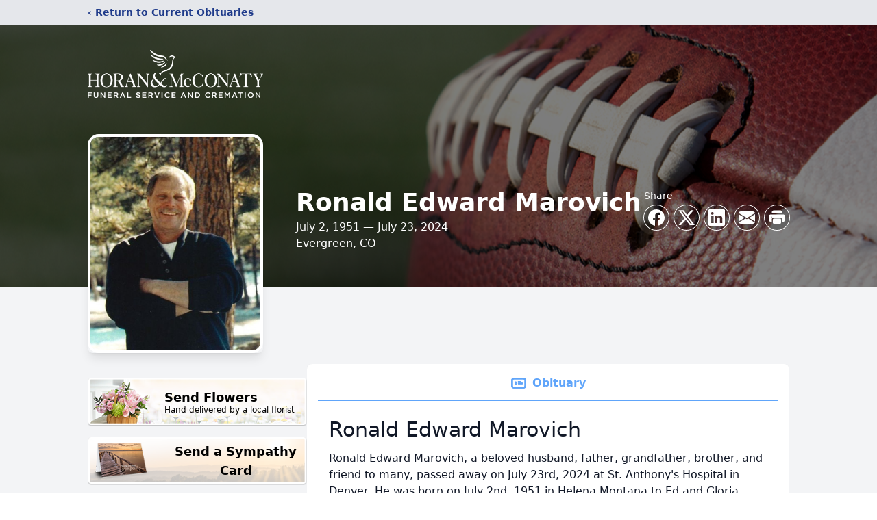

--- FILE ---
content_type: text/html; charset=utf-8
request_url: https://www.google.com/recaptcha/enterprise/anchor?ar=1&k=6LcEgLMmAAAAAMAkXPqVe-Timoi_wEo0rhKFfpzf&co=aHR0cHM6Ly93d3cuaG9yYW5jYXJlcy5jb206NDQz&hl=en&type=image&v=N67nZn4AqZkNcbeMu4prBgzg&theme=light&size=invisible&badge=bottomright&anchor-ms=20000&execute-ms=30000&cb=dvlc2856w9my
body_size: 48901
content:
<!DOCTYPE HTML><html dir="ltr" lang="en"><head><meta http-equiv="Content-Type" content="text/html; charset=UTF-8">
<meta http-equiv="X-UA-Compatible" content="IE=edge">
<title>reCAPTCHA</title>
<style type="text/css">
/* cyrillic-ext */
@font-face {
  font-family: 'Roboto';
  font-style: normal;
  font-weight: 400;
  font-stretch: 100%;
  src: url(//fonts.gstatic.com/s/roboto/v48/KFO7CnqEu92Fr1ME7kSn66aGLdTylUAMa3GUBHMdazTgWw.woff2) format('woff2');
  unicode-range: U+0460-052F, U+1C80-1C8A, U+20B4, U+2DE0-2DFF, U+A640-A69F, U+FE2E-FE2F;
}
/* cyrillic */
@font-face {
  font-family: 'Roboto';
  font-style: normal;
  font-weight: 400;
  font-stretch: 100%;
  src: url(//fonts.gstatic.com/s/roboto/v48/KFO7CnqEu92Fr1ME7kSn66aGLdTylUAMa3iUBHMdazTgWw.woff2) format('woff2');
  unicode-range: U+0301, U+0400-045F, U+0490-0491, U+04B0-04B1, U+2116;
}
/* greek-ext */
@font-face {
  font-family: 'Roboto';
  font-style: normal;
  font-weight: 400;
  font-stretch: 100%;
  src: url(//fonts.gstatic.com/s/roboto/v48/KFO7CnqEu92Fr1ME7kSn66aGLdTylUAMa3CUBHMdazTgWw.woff2) format('woff2');
  unicode-range: U+1F00-1FFF;
}
/* greek */
@font-face {
  font-family: 'Roboto';
  font-style: normal;
  font-weight: 400;
  font-stretch: 100%;
  src: url(//fonts.gstatic.com/s/roboto/v48/KFO7CnqEu92Fr1ME7kSn66aGLdTylUAMa3-UBHMdazTgWw.woff2) format('woff2');
  unicode-range: U+0370-0377, U+037A-037F, U+0384-038A, U+038C, U+038E-03A1, U+03A3-03FF;
}
/* math */
@font-face {
  font-family: 'Roboto';
  font-style: normal;
  font-weight: 400;
  font-stretch: 100%;
  src: url(//fonts.gstatic.com/s/roboto/v48/KFO7CnqEu92Fr1ME7kSn66aGLdTylUAMawCUBHMdazTgWw.woff2) format('woff2');
  unicode-range: U+0302-0303, U+0305, U+0307-0308, U+0310, U+0312, U+0315, U+031A, U+0326-0327, U+032C, U+032F-0330, U+0332-0333, U+0338, U+033A, U+0346, U+034D, U+0391-03A1, U+03A3-03A9, U+03B1-03C9, U+03D1, U+03D5-03D6, U+03F0-03F1, U+03F4-03F5, U+2016-2017, U+2034-2038, U+203C, U+2040, U+2043, U+2047, U+2050, U+2057, U+205F, U+2070-2071, U+2074-208E, U+2090-209C, U+20D0-20DC, U+20E1, U+20E5-20EF, U+2100-2112, U+2114-2115, U+2117-2121, U+2123-214F, U+2190, U+2192, U+2194-21AE, U+21B0-21E5, U+21F1-21F2, U+21F4-2211, U+2213-2214, U+2216-22FF, U+2308-230B, U+2310, U+2319, U+231C-2321, U+2336-237A, U+237C, U+2395, U+239B-23B7, U+23D0, U+23DC-23E1, U+2474-2475, U+25AF, U+25B3, U+25B7, U+25BD, U+25C1, U+25CA, U+25CC, U+25FB, U+266D-266F, U+27C0-27FF, U+2900-2AFF, U+2B0E-2B11, U+2B30-2B4C, U+2BFE, U+3030, U+FF5B, U+FF5D, U+1D400-1D7FF, U+1EE00-1EEFF;
}
/* symbols */
@font-face {
  font-family: 'Roboto';
  font-style: normal;
  font-weight: 400;
  font-stretch: 100%;
  src: url(//fonts.gstatic.com/s/roboto/v48/KFO7CnqEu92Fr1ME7kSn66aGLdTylUAMaxKUBHMdazTgWw.woff2) format('woff2');
  unicode-range: U+0001-000C, U+000E-001F, U+007F-009F, U+20DD-20E0, U+20E2-20E4, U+2150-218F, U+2190, U+2192, U+2194-2199, U+21AF, U+21E6-21F0, U+21F3, U+2218-2219, U+2299, U+22C4-22C6, U+2300-243F, U+2440-244A, U+2460-24FF, U+25A0-27BF, U+2800-28FF, U+2921-2922, U+2981, U+29BF, U+29EB, U+2B00-2BFF, U+4DC0-4DFF, U+FFF9-FFFB, U+10140-1018E, U+10190-1019C, U+101A0, U+101D0-101FD, U+102E0-102FB, U+10E60-10E7E, U+1D2C0-1D2D3, U+1D2E0-1D37F, U+1F000-1F0FF, U+1F100-1F1AD, U+1F1E6-1F1FF, U+1F30D-1F30F, U+1F315, U+1F31C, U+1F31E, U+1F320-1F32C, U+1F336, U+1F378, U+1F37D, U+1F382, U+1F393-1F39F, U+1F3A7-1F3A8, U+1F3AC-1F3AF, U+1F3C2, U+1F3C4-1F3C6, U+1F3CA-1F3CE, U+1F3D4-1F3E0, U+1F3ED, U+1F3F1-1F3F3, U+1F3F5-1F3F7, U+1F408, U+1F415, U+1F41F, U+1F426, U+1F43F, U+1F441-1F442, U+1F444, U+1F446-1F449, U+1F44C-1F44E, U+1F453, U+1F46A, U+1F47D, U+1F4A3, U+1F4B0, U+1F4B3, U+1F4B9, U+1F4BB, U+1F4BF, U+1F4C8-1F4CB, U+1F4D6, U+1F4DA, U+1F4DF, U+1F4E3-1F4E6, U+1F4EA-1F4ED, U+1F4F7, U+1F4F9-1F4FB, U+1F4FD-1F4FE, U+1F503, U+1F507-1F50B, U+1F50D, U+1F512-1F513, U+1F53E-1F54A, U+1F54F-1F5FA, U+1F610, U+1F650-1F67F, U+1F687, U+1F68D, U+1F691, U+1F694, U+1F698, U+1F6AD, U+1F6B2, U+1F6B9-1F6BA, U+1F6BC, U+1F6C6-1F6CF, U+1F6D3-1F6D7, U+1F6E0-1F6EA, U+1F6F0-1F6F3, U+1F6F7-1F6FC, U+1F700-1F7FF, U+1F800-1F80B, U+1F810-1F847, U+1F850-1F859, U+1F860-1F887, U+1F890-1F8AD, U+1F8B0-1F8BB, U+1F8C0-1F8C1, U+1F900-1F90B, U+1F93B, U+1F946, U+1F984, U+1F996, U+1F9E9, U+1FA00-1FA6F, U+1FA70-1FA7C, U+1FA80-1FA89, U+1FA8F-1FAC6, U+1FACE-1FADC, U+1FADF-1FAE9, U+1FAF0-1FAF8, U+1FB00-1FBFF;
}
/* vietnamese */
@font-face {
  font-family: 'Roboto';
  font-style: normal;
  font-weight: 400;
  font-stretch: 100%;
  src: url(//fonts.gstatic.com/s/roboto/v48/KFO7CnqEu92Fr1ME7kSn66aGLdTylUAMa3OUBHMdazTgWw.woff2) format('woff2');
  unicode-range: U+0102-0103, U+0110-0111, U+0128-0129, U+0168-0169, U+01A0-01A1, U+01AF-01B0, U+0300-0301, U+0303-0304, U+0308-0309, U+0323, U+0329, U+1EA0-1EF9, U+20AB;
}
/* latin-ext */
@font-face {
  font-family: 'Roboto';
  font-style: normal;
  font-weight: 400;
  font-stretch: 100%;
  src: url(//fonts.gstatic.com/s/roboto/v48/KFO7CnqEu92Fr1ME7kSn66aGLdTylUAMa3KUBHMdazTgWw.woff2) format('woff2');
  unicode-range: U+0100-02BA, U+02BD-02C5, U+02C7-02CC, U+02CE-02D7, U+02DD-02FF, U+0304, U+0308, U+0329, U+1D00-1DBF, U+1E00-1E9F, U+1EF2-1EFF, U+2020, U+20A0-20AB, U+20AD-20C0, U+2113, U+2C60-2C7F, U+A720-A7FF;
}
/* latin */
@font-face {
  font-family: 'Roboto';
  font-style: normal;
  font-weight: 400;
  font-stretch: 100%;
  src: url(//fonts.gstatic.com/s/roboto/v48/KFO7CnqEu92Fr1ME7kSn66aGLdTylUAMa3yUBHMdazQ.woff2) format('woff2');
  unicode-range: U+0000-00FF, U+0131, U+0152-0153, U+02BB-02BC, U+02C6, U+02DA, U+02DC, U+0304, U+0308, U+0329, U+2000-206F, U+20AC, U+2122, U+2191, U+2193, U+2212, U+2215, U+FEFF, U+FFFD;
}
/* cyrillic-ext */
@font-face {
  font-family: 'Roboto';
  font-style: normal;
  font-weight: 500;
  font-stretch: 100%;
  src: url(//fonts.gstatic.com/s/roboto/v48/KFO7CnqEu92Fr1ME7kSn66aGLdTylUAMa3GUBHMdazTgWw.woff2) format('woff2');
  unicode-range: U+0460-052F, U+1C80-1C8A, U+20B4, U+2DE0-2DFF, U+A640-A69F, U+FE2E-FE2F;
}
/* cyrillic */
@font-face {
  font-family: 'Roboto';
  font-style: normal;
  font-weight: 500;
  font-stretch: 100%;
  src: url(//fonts.gstatic.com/s/roboto/v48/KFO7CnqEu92Fr1ME7kSn66aGLdTylUAMa3iUBHMdazTgWw.woff2) format('woff2');
  unicode-range: U+0301, U+0400-045F, U+0490-0491, U+04B0-04B1, U+2116;
}
/* greek-ext */
@font-face {
  font-family: 'Roboto';
  font-style: normal;
  font-weight: 500;
  font-stretch: 100%;
  src: url(//fonts.gstatic.com/s/roboto/v48/KFO7CnqEu92Fr1ME7kSn66aGLdTylUAMa3CUBHMdazTgWw.woff2) format('woff2');
  unicode-range: U+1F00-1FFF;
}
/* greek */
@font-face {
  font-family: 'Roboto';
  font-style: normal;
  font-weight: 500;
  font-stretch: 100%;
  src: url(//fonts.gstatic.com/s/roboto/v48/KFO7CnqEu92Fr1ME7kSn66aGLdTylUAMa3-UBHMdazTgWw.woff2) format('woff2');
  unicode-range: U+0370-0377, U+037A-037F, U+0384-038A, U+038C, U+038E-03A1, U+03A3-03FF;
}
/* math */
@font-face {
  font-family: 'Roboto';
  font-style: normal;
  font-weight: 500;
  font-stretch: 100%;
  src: url(//fonts.gstatic.com/s/roboto/v48/KFO7CnqEu92Fr1ME7kSn66aGLdTylUAMawCUBHMdazTgWw.woff2) format('woff2');
  unicode-range: U+0302-0303, U+0305, U+0307-0308, U+0310, U+0312, U+0315, U+031A, U+0326-0327, U+032C, U+032F-0330, U+0332-0333, U+0338, U+033A, U+0346, U+034D, U+0391-03A1, U+03A3-03A9, U+03B1-03C9, U+03D1, U+03D5-03D6, U+03F0-03F1, U+03F4-03F5, U+2016-2017, U+2034-2038, U+203C, U+2040, U+2043, U+2047, U+2050, U+2057, U+205F, U+2070-2071, U+2074-208E, U+2090-209C, U+20D0-20DC, U+20E1, U+20E5-20EF, U+2100-2112, U+2114-2115, U+2117-2121, U+2123-214F, U+2190, U+2192, U+2194-21AE, U+21B0-21E5, U+21F1-21F2, U+21F4-2211, U+2213-2214, U+2216-22FF, U+2308-230B, U+2310, U+2319, U+231C-2321, U+2336-237A, U+237C, U+2395, U+239B-23B7, U+23D0, U+23DC-23E1, U+2474-2475, U+25AF, U+25B3, U+25B7, U+25BD, U+25C1, U+25CA, U+25CC, U+25FB, U+266D-266F, U+27C0-27FF, U+2900-2AFF, U+2B0E-2B11, U+2B30-2B4C, U+2BFE, U+3030, U+FF5B, U+FF5D, U+1D400-1D7FF, U+1EE00-1EEFF;
}
/* symbols */
@font-face {
  font-family: 'Roboto';
  font-style: normal;
  font-weight: 500;
  font-stretch: 100%;
  src: url(//fonts.gstatic.com/s/roboto/v48/KFO7CnqEu92Fr1ME7kSn66aGLdTylUAMaxKUBHMdazTgWw.woff2) format('woff2');
  unicode-range: U+0001-000C, U+000E-001F, U+007F-009F, U+20DD-20E0, U+20E2-20E4, U+2150-218F, U+2190, U+2192, U+2194-2199, U+21AF, U+21E6-21F0, U+21F3, U+2218-2219, U+2299, U+22C4-22C6, U+2300-243F, U+2440-244A, U+2460-24FF, U+25A0-27BF, U+2800-28FF, U+2921-2922, U+2981, U+29BF, U+29EB, U+2B00-2BFF, U+4DC0-4DFF, U+FFF9-FFFB, U+10140-1018E, U+10190-1019C, U+101A0, U+101D0-101FD, U+102E0-102FB, U+10E60-10E7E, U+1D2C0-1D2D3, U+1D2E0-1D37F, U+1F000-1F0FF, U+1F100-1F1AD, U+1F1E6-1F1FF, U+1F30D-1F30F, U+1F315, U+1F31C, U+1F31E, U+1F320-1F32C, U+1F336, U+1F378, U+1F37D, U+1F382, U+1F393-1F39F, U+1F3A7-1F3A8, U+1F3AC-1F3AF, U+1F3C2, U+1F3C4-1F3C6, U+1F3CA-1F3CE, U+1F3D4-1F3E0, U+1F3ED, U+1F3F1-1F3F3, U+1F3F5-1F3F7, U+1F408, U+1F415, U+1F41F, U+1F426, U+1F43F, U+1F441-1F442, U+1F444, U+1F446-1F449, U+1F44C-1F44E, U+1F453, U+1F46A, U+1F47D, U+1F4A3, U+1F4B0, U+1F4B3, U+1F4B9, U+1F4BB, U+1F4BF, U+1F4C8-1F4CB, U+1F4D6, U+1F4DA, U+1F4DF, U+1F4E3-1F4E6, U+1F4EA-1F4ED, U+1F4F7, U+1F4F9-1F4FB, U+1F4FD-1F4FE, U+1F503, U+1F507-1F50B, U+1F50D, U+1F512-1F513, U+1F53E-1F54A, U+1F54F-1F5FA, U+1F610, U+1F650-1F67F, U+1F687, U+1F68D, U+1F691, U+1F694, U+1F698, U+1F6AD, U+1F6B2, U+1F6B9-1F6BA, U+1F6BC, U+1F6C6-1F6CF, U+1F6D3-1F6D7, U+1F6E0-1F6EA, U+1F6F0-1F6F3, U+1F6F7-1F6FC, U+1F700-1F7FF, U+1F800-1F80B, U+1F810-1F847, U+1F850-1F859, U+1F860-1F887, U+1F890-1F8AD, U+1F8B0-1F8BB, U+1F8C0-1F8C1, U+1F900-1F90B, U+1F93B, U+1F946, U+1F984, U+1F996, U+1F9E9, U+1FA00-1FA6F, U+1FA70-1FA7C, U+1FA80-1FA89, U+1FA8F-1FAC6, U+1FACE-1FADC, U+1FADF-1FAE9, U+1FAF0-1FAF8, U+1FB00-1FBFF;
}
/* vietnamese */
@font-face {
  font-family: 'Roboto';
  font-style: normal;
  font-weight: 500;
  font-stretch: 100%;
  src: url(//fonts.gstatic.com/s/roboto/v48/KFO7CnqEu92Fr1ME7kSn66aGLdTylUAMa3OUBHMdazTgWw.woff2) format('woff2');
  unicode-range: U+0102-0103, U+0110-0111, U+0128-0129, U+0168-0169, U+01A0-01A1, U+01AF-01B0, U+0300-0301, U+0303-0304, U+0308-0309, U+0323, U+0329, U+1EA0-1EF9, U+20AB;
}
/* latin-ext */
@font-face {
  font-family: 'Roboto';
  font-style: normal;
  font-weight: 500;
  font-stretch: 100%;
  src: url(//fonts.gstatic.com/s/roboto/v48/KFO7CnqEu92Fr1ME7kSn66aGLdTylUAMa3KUBHMdazTgWw.woff2) format('woff2');
  unicode-range: U+0100-02BA, U+02BD-02C5, U+02C7-02CC, U+02CE-02D7, U+02DD-02FF, U+0304, U+0308, U+0329, U+1D00-1DBF, U+1E00-1E9F, U+1EF2-1EFF, U+2020, U+20A0-20AB, U+20AD-20C0, U+2113, U+2C60-2C7F, U+A720-A7FF;
}
/* latin */
@font-face {
  font-family: 'Roboto';
  font-style: normal;
  font-weight: 500;
  font-stretch: 100%;
  src: url(//fonts.gstatic.com/s/roboto/v48/KFO7CnqEu92Fr1ME7kSn66aGLdTylUAMa3yUBHMdazQ.woff2) format('woff2');
  unicode-range: U+0000-00FF, U+0131, U+0152-0153, U+02BB-02BC, U+02C6, U+02DA, U+02DC, U+0304, U+0308, U+0329, U+2000-206F, U+20AC, U+2122, U+2191, U+2193, U+2212, U+2215, U+FEFF, U+FFFD;
}
/* cyrillic-ext */
@font-face {
  font-family: 'Roboto';
  font-style: normal;
  font-weight: 900;
  font-stretch: 100%;
  src: url(//fonts.gstatic.com/s/roboto/v48/KFO7CnqEu92Fr1ME7kSn66aGLdTylUAMa3GUBHMdazTgWw.woff2) format('woff2');
  unicode-range: U+0460-052F, U+1C80-1C8A, U+20B4, U+2DE0-2DFF, U+A640-A69F, U+FE2E-FE2F;
}
/* cyrillic */
@font-face {
  font-family: 'Roboto';
  font-style: normal;
  font-weight: 900;
  font-stretch: 100%;
  src: url(//fonts.gstatic.com/s/roboto/v48/KFO7CnqEu92Fr1ME7kSn66aGLdTylUAMa3iUBHMdazTgWw.woff2) format('woff2');
  unicode-range: U+0301, U+0400-045F, U+0490-0491, U+04B0-04B1, U+2116;
}
/* greek-ext */
@font-face {
  font-family: 'Roboto';
  font-style: normal;
  font-weight: 900;
  font-stretch: 100%;
  src: url(//fonts.gstatic.com/s/roboto/v48/KFO7CnqEu92Fr1ME7kSn66aGLdTylUAMa3CUBHMdazTgWw.woff2) format('woff2');
  unicode-range: U+1F00-1FFF;
}
/* greek */
@font-face {
  font-family: 'Roboto';
  font-style: normal;
  font-weight: 900;
  font-stretch: 100%;
  src: url(//fonts.gstatic.com/s/roboto/v48/KFO7CnqEu92Fr1ME7kSn66aGLdTylUAMa3-UBHMdazTgWw.woff2) format('woff2');
  unicode-range: U+0370-0377, U+037A-037F, U+0384-038A, U+038C, U+038E-03A1, U+03A3-03FF;
}
/* math */
@font-face {
  font-family: 'Roboto';
  font-style: normal;
  font-weight: 900;
  font-stretch: 100%;
  src: url(//fonts.gstatic.com/s/roboto/v48/KFO7CnqEu92Fr1ME7kSn66aGLdTylUAMawCUBHMdazTgWw.woff2) format('woff2');
  unicode-range: U+0302-0303, U+0305, U+0307-0308, U+0310, U+0312, U+0315, U+031A, U+0326-0327, U+032C, U+032F-0330, U+0332-0333, U+0338, U+033A, U+0346, U+034D, U+0391-03A1, U+03A3-03A9, U+03B1-03C9, U+03D1, U+03D5-03D6, U+03F0-03F1, U+03F4-03F5, U+2016-2017, U+2034-2038, U+203C, U+2040, U+2043, U+2047, U+2050, U+2057, U+205F, U+2070-2071, U+2074-208E, U+2090-209C, U+20D0-20DC, U+20E1, U+20E5-20EF, U+2100-2112, U+2114-2115, U+2117-2121, U+2123-214F, U+2190, U+2192, U+2194-21AE, U+21B0-21E5, U+21F1-21F2, U+21F4-2211, U+2213-2214, U+2216-22FF, U+2308-230B, U+2310, U+2319, U+231C-2321, U+2336-237A, U+237C, U+2395, U+239B-23B7, U+23D0, U+23DC-23E1, U+2474-2475, U+25AF, U+25B3, U+25B7, U+25BD, U+25C1, U+25CA, U+25CC, U+25FB, U+266D-266F, U+27C0-27FF, U+2900-2AFF, U+2B0E-2B11, U+2B30-2B4C, U+2BFE, U+3030, U+FF5B, U+FF5D, U+1D400-1D7FF, U+1EE00-1EEFF;
}
/* symbols */
@font-face {
  font-family: 'Roboto';
  font-style: normal;
  font-weight: 900;
  font-stretch: 100%;
  src: url(//fonts.gstatic.com/s/roboto/v48/KFO7CnqEu92Fr1ME7kSn66aGLdTylUAMaxKUBHMdazTgWw.woff2) format('woff2');
  unicode-range: U+0001-000C, U+000E-001F, U+007F-009F, U+20DD-20E0, U+20E2-20E4, U+2150-218F, U+2190, U+2192, U+2194-2199, U+21AF, U+21E6-21F0, U+21F3, U+2218-2219, U+2299, U+22C4-22C6, U+2300-243F, U+2440-244A, U+2460-24FF, U+25A0-27BF, U+2800-28FF, U+2921-2922, U+2981, U+29BF, U+29EB, U+2B00-2BFF, U+4DC0-4DFF, U+FFF9-FFFB, U+10140-1018E, U+10190-1019C, U+101A0, U+101D0-101FD, U+102E0-102FB, U+10E60-10E7E, U+1D2C0-1D2D3, U+1D2E0-1D37F, U+1F000-1F0FF, U+1F100-1F1AD, U+1F1E6-1F1FF, U+1F30D-1F30F, U+1F315, U+1F31C, U+1F31E, U+1F320-1F32C, U+1F336, U+1F378, U+1F37D, U+1F382, U+1F393-1F39F, U+1F3A7-1F3A8, U+1F3AC-1F3AF, U+1F3C2, U+1F3C4-1F3C6, U+1F3CA-1F3CE, U+1F3D4-1F3E0, U+1F3ED, U+1F3F1-1F3F3, U+1F3F5-1F3F7, U+1F408, U+1F415, U+1F41F, U+1F426, U+1F43F, U+1F441-1F442, U+1F444, U+1F446-1F449, U+1F44C-1F44E, U+1F453, U+1F46A, U+1F47D, U+1F4A3, U+1F4B0, U+1F4B3, U+1F4B9, U+1F4BB, U+1F4BF, U+1F4C8-1F4CB, U+1F4D6, U+1F4DA, U+1F4DF, U+1F4E3-1F4E6, U+1F4EA-1F4ED, U+1F4F7, U+1F4F9-1F4FB, U+1F4FD-1F4FE, U+1F503, U+1F507-1F50B, U+1F50D, U+1F512-1F513, U+1F53E-1F54A, U+1F54F-1F5FA, U+1F610, U+1F650-1F67F, U+1F687, U+1F68D, U+1F691, U+1F694, U+1F698, U+1F6AD, U+1F6B2, U+1F6B9-1F6BA, U+1F6BC, U+1F6C6-1F6CF, U+1F6D3-1F6D7, U+1F6E0-1F6EA, U+1F6F0-1F6F3, U+1F6F7-1F6FC, U+1F700-1F7FF, U+1F800-1F80B, U+1F810-1F847, U+1F850-1F859, U+1F860-1F887, U+1F890-1F8AD, U+1F8B0-1F8BB, U+1F8C0-1F8C1, U+1F900-1F90B, U+1F93B, U+1F946, U+1F984, U+1F996, U+1F9E9, U+1FA00-1FA6F, U+1FA70-1FA7C, U+1FA80-1FA89, U+1FA8F-1FAC6, U+1FACE-1FADC, U+1FADF-1FAE9, U+1FAF0-1FAF8, U+1FB00-1FBFF;
}
/* vietnamese */
@font-face {
  font-family: 'Roboto';
  font-style: normal;
  font-weight: 900;
  font-stretch: 100%;
  src: url(//fonts.gstatic.com/s/roboto/v48/KFO7CnqEu92Fr1ME7kSn66aGLdTylUAMa3OUBHMdazTgWw.woff2) format('woff2');
  unicode-range: U+0102-0103, U+0110-0111, U+0128-0129, U+0168-0169, U+01A0-01A1, U+01AF-01B0, U+0300-0301, U+0303-0304, U+0308-0309, U+0323, U+0329, U+1EA0-1EF9, U+20AB;
}
/* latin-ext */
@font-face {
  font-family: 'Roboto';
  font-style: normal;
  font-weight: 900;
  font-stretch: 100%;
  src: url(//fonts.gstatic.com/s/roboto/v48/KFO7CnqEu92Fr1ME7kSn66aGLdTylUAMa3KUBHMdazTgWw.woff2) format('woff2');
  unicode-range: U+0100-02BA, U+02BD-02C5, U+02C7-02CC, U+02CE-02D7, U+02DD-02FF, U+0304, U+0308, U+0329, U+1D00-1DBF, U+1E00-1E9F, U+1EF2-1EFF, U+2020, U+20A0-20AB, U+20AD-20C0, U+2113, U+2C60-2C7F, U+A720-A7FF;
}
/* latin */
@font-face {
  font-family: 'Roboto';
  font-style: normal;
  font-weight: 900;
  font-stretch: 100%;
  src: url(//fonts.gstatic.com/s/roboto/v48/KFO7CnqEu92Fr1ME7kSn66aGLdTylUAMa3yUBHMdazQ.woff2) format('woff2');
  unicode-range: U+0000-00FF, U+0131, U+0152-0153, U+02BB-02BC, U+02C6, U+02DA, U+02DC, U+0304, U+0308, U+0329, U+2000-206F, U+20AC, U+2122, U+2191, U+2193, U+2212, U+2215, U+FEFF, U+FFFD;
}

</style>
<link rel="stylesheet" type="text/css" href="https://www.gstatic.com/recaptcha/releases/N67nZn4AqZkNcbeMu4prBgzg/styles__ltr.css">
<script nonce="AlLJOyA7nf9oLJsGs0_7xg" type="text/javascript">window['__recaptcha_api'] = 'https://www.google.com/recaptcha/enterprise/';</script>
<script type="text/javascript" src="https://www.gstatic.com/recaptcha/releases/N67nZn4AqZkNcbeMu4prBgzg/recaptcha__en.js" nonce="AlLJOyA7nf9oLJsGs0_7xg">
      
    </script></head>
<body><div id="rc-anchor-alert" class="rc-anchor-alert"></div>
<input type="hidden" id="recaptcha-token" value="[base64]">
<script type="text/javascript" nonce="AlLJOyA7nf9oLJsGs0_7xg">
      recaptcha.anchor.Main.init("[\x22ainput\x22,[\x22bgdata\x22,\x22\x22,\[base64]/[base64]/[base64]/[base64]/[base64]/[base64]/KGcoTywyNTMsTy5PKSxVRyhPLEMpKTpnKE8sMjUzLEMpLE8pKSxsKSksTykpfSxieT1mdW5jdGlvbihDLE8sdSxsKXtmb3IobD0odT1SKEMpLDApO08+MDtPLS0pbD1sPDw4fFooQyk7ZyhDLHUsbCl9LFVHPWZ1bmN0aW9uKEMsTyl7Qy5pLmxlbmd0aD4xMDQ/[base64]/[base64]/[base64]/[base64]/[base64]/[base64]/[base64]\\u003d\x22,\[base64]\\u003d\\u003d\x22,\x22wpoUeMKKM0deNsOWCMKIVMK+wqxZwpxcfcODDmRVwoXCmcOMwrXDojh2YX3CmyxDOsKJZ0PCj1fDim7CuMK8Q8OWw4/CjcOzd8O/e0nCmMOWwrRIw5QIaMOKwoXDuDXCk8K3cAF2wo4Bwr3CrybDrijCgjEfwrNCEw/[base64]/Coi5seDfDuHBkwrtwwofDr2cMw5QUK8KxTl45H8OXw4QFwphMWjJeGMO/w6oPWMK9R8KlZcO4bjPCpsOtw5x6w6zDnsO5w7/[base64]/w4vDv8O4WsOkMcOQMnkqw7/Dq8KDWVVNXcKAwqE9wrXDvyDDjm/DocKSwrQQZBczZ2o5wq1iw4Iow5FZw6JcDFsSMU7Chxszwr5zwpdjw53Cr8OHw6TDhDrCu8KwMRbDmDjDqsK5wppowoECXzLCpsKRBAxBX1xuMwTDm05nw7nDkcOXAcOgScK0ZTYxw4sGwo/DucOcwr1YDsOBwqtMZcONw6gKw5cALTEnw57CvcO8wq3CtMKRRMOvw5kZwrPDusO+wolLwpwVwpvDgU4dSwjDkMKUecKlw5tNdsODSsK7UAnDmsOkOWU+wovCtMKHecKtGF/Dnx/CnsKZVcK3IMOhRsOiwrQYw63DgW1Kw6A3ZsOAw4LDi8O6ZhYyw73ChMO7fMKwSV43wqZsasOOwqxyHsKjEcOGwqAfw5TCumEREsK1JMKqP2/DlMOcUcOWw77CojYRLn9nKFgmICcsw6rDmTdhZsO3w7HDi8OGw63DlsOIa8OEwrvDscOiw5LDoxJuesOTdwjDtsOrw4gAw6rDusOyMMK5TQXDkz/CiHRjw4PCmcKDw7BBJXEqHsO5KFzClcOWwrjDtkFTZ8OGdxjDgn1Pw4vChMKUYxvCvFtzw7fCvzrCsitRDmHCsQ0GMTkhC8KXw6XDuj/DvcKBWUwtwoxLwpzClW8GMsKtNjLDijAHw4zCj1cUYcOjw7fCpApRWiTCs8KzeA5XWgHClD17wo9uw7hvUVpAw48JAcO7WcK9Jxo3JmB/wpzDlsKQT0XDiABcTALCm1VaRMKKUsKRw6VrXAMww4VHw4vCqwTChMKSwoJfRkbDrMKMYkDCgAsfwostHDRDIB9ywq3DqMOww7/CocK6w4DDq1vChlZ8X8OMwqtdfcKnLm3ClE1Iwq7CpcK6wpTDmsOgw5zDqSjCsl7DjsO6wrQBwprCtMONTmoXZsKrw4HDiU7Dhz7Csk/CmsKOEzlsNBoIaFxHw4FXw5pGwonCs8Kuwr9fw6rDoBPCoFHDixoOG8KqEBZ6BMKODMOjw5DDncK/WEdww5LDi8K3wpRuw4fDpcK+f2DDuMOBNRrDjVEJwpE9csKbU3Buw5MMwrAGwpDDnT/Cnztww4fDn8Ojwo1+X8OwwqXDrsKuwo7DkWHCgQx7aj3Ci8OIfQEdwptAwpt3wq7DvxF/ZcOLRFtCfnPDvMOWw63DskoTwokCHhskGCc8w4BKDm8zw7JQwqsxVz0cw6jCg8KAwqnDmsKFw5Y2D8O+w7vDh8KADkPCqV/ChsOnRsOoQMOrwrXDqcO5a1xGTnrDiHFkTMK9b8KMdT0vcDNNwr9qwpzDlMOhcztsTMOfwoHCm8KYFsKiw4TDssK3HBnClEcnwpUTDUx/wplGw7/DpcO9LsK4Uj9zYcKXw5Q8Zl1LdUfDk8Ogw6USw5LDqV3CnFYBN2Yjw5oZwqjCscKiw4Mqw5bCqBTClsKkCsK6w7HCi8KuQibDqh3DlMOpwrcJbyoYwoYKwrxtw7nCsyXDtWsHIsOCUQJVwrDCnR/CvcOrDMKZNcKqEcK8wovDlMKgw7JhTDFxw7TDhMOIw4PCjsK+wq4AccKTE8O9w7BhwonDh0zDosKGw7/CuAPDi3UkbhLDncKawo0FwpPDuxvCvMO5ZsOUMMKaw7/Dh8Obw7JDw4HClBTCvsKdw67CrkXCu8OeBMOJOsOOQDvChMKOTsKyEFF6woZow4DDtFLDuMOzw6hjwpwGc2Jcw5nDiMOOw6fDqMOxwpfDuMKVw4wQwqJzE8KlYsOpw5fCmMKXw7XDsMKKwqEww5LDqAFrSkMBdcOuw5QXw4DCnmPDkDzDicOkwonDkSzCrMOvwot2w6/DulfDhhY5w5hjMsKLf8K/f2HDl8KMwpI6HsKjSDk+SMKbwrxRw7nCvHLDlsOPw5EJO1YOw6c2Z31gw5p5RMO8PF3DicKFeUzCtcKwLcKdFTfCkBvCo8OTw6jCrcK/KRhZw6VzwrZPDHVSH8OAOMK3woHCsMOSCEbDo8OmwokFwqwXw4Z3wozCn8K5TMOuwoDDn2XDiUHCh8KQDsKEBRo+w4LDmsOiwqrCpRtAw6fCjsKKw4YcPcOUMcODCcOOVyJWR8Opw5TCp20OWMO3S0U8djTCrUPDkcKROl5Bw4PDjlZUwr0/OAPCuQB6wpHDhS7Cnlh6SkdOw77Cl11lZsOWw6YMwrLDiRoawqfCozVrLsOre8KVXcOSF8OAZ2zDhwNhw6vCtRTDggdrZMOBw7sYw4/DgcORe8KJNmfDv8O2dsOIXsK8w5vDhcKfMlRfa8O5wonCk3XCiHAuw4UsUMKewoHDssONBg0cKcO3w43DmEg4e8KEw4/[base64]/DscK1wrjChcOcwq3DmEwXA8OeVUnDtSgpw5DClEl3wqA/[base64]/Cj8KAwrNXW2DCvmPDssKYJMOsbcOWKMOhw51lCMKLRRBhGCHDjFfCgcKbw4d9TVPDiGh5UCdqSyI6O8OuwrzCh8O3UMOwfUkxMnTDr8KwcMOhBsOfwrE5AsKvw7VJLcO9wr86L1gtHE5Zclw+FcKiLxPDrEnCkRpNw7kAwpzDl8OoNHcbw6JoXcKQwp/Ci8Kbw5XCjMO+w7nDisKoC8Oywr8VwqvCq0zCmsKgbMOVAcOTUwDChX1Ow6QZa8OBwqHCuX1dwqEDGMK/CEbCp8Orw4VUwpnCgW4fw5TCkXVFw6rDoxYgwp4Sw4diH2PCisOkAcOXw5EIwo/DscK9w7bCoFDDh8K5RsKjw7HDrMK2c8OiwqXCqW3Cm8OOCB3CvyIAa8Kgw4XCq8KlcBR7w5IdwrAoSScpaMOew4bDqcKBwpnDr3DCqcOEw4duGTbCpcKxd8KkwoXCqAgewr/ClcOew5wyGcKyw58Wa8KvNHrCvMOALFnDimDCvwTDqg7DssOGw5UhwrvDkWhOJmFWw5bDpRHCvz5kZmZFCMKRD8KKPinDocOnNDRJUyfCj2PDrMOiwrkywq7DuMOmw6gZw5Fqw6LCuw3CrcOec0PDnVTCpDZNw7vDnsK2wrh6YcK/wpPCokN4wqTCoMOXwptUw4bCgGE2NMOjQHvDn8OUfsKIwqAow6ZuFkfCusKsGxHClWdGwpY4bMOTwofDtn7DkcKXwqIJw5/DiwBpwoc/w5zCpBrDiHzCusK0w6HCj3zCt8K5w5nDssOhwowYwrLCti9LDGkMwoxgQcKMWsKgGsOxwrZbUA/[base64]/[base64]/CpcO1M3QKw4tDwr53D8KlbsO7woc6woTCrMOGw7kAwqNTwro1HX7Ct1DCpMONBmFsw6LCiBnCmsK7wrgNNcOpw6TCmXEnVMK/JxPChsOuSMO2w5Qew6Uuw6Ryw40nCcOeQSpJwo5yw6vCmMOoZlVrw6/CkGZBAsKVwp/CqsONw74aYX3CgMKwWcO3QBjDrjXDvX/Cm8KkCQzDngjCgXfDmsKlw5fDjVseHSsbczEeS8K4aMK4w6bChU3DoWMYw6jCl0FGHn7DuQ7Dj8OTworCh3ACVsOvwqkVw6NNw7/Dk8Kaw5VGdcONcnY8wqEwwpzCvMKrWzJoCDkCw5lzw7McwpvDnnfChcKowqMXBcKPwo/Cj2/Ckw7DusKMYzvDtRxHDjHDmcKXcgYlayfDnMOASjkhTsK5w5ZQA8OYw5LCoQnDmWkmw6RyEWxMw60XdVPDrkjCugPDhsOhw7XCngpsfgXCikRkwpXCvcKyTj0IBl/CtzAjU8Orw4jChVvCgjnCo8OFwpbDgjfCq2PCm8ORwoHDv8K/FcO9wrhTDmgOA2TCiVvCmW9xw5bDucOAH18jOMOgwqPCgG/Cihd9wrTDpU19XcKcGl/CkC3CkcK8dcO6PzvDqcO4c8KREcKDw4bDpgILHAbDuGMvw70lwqLDqsOOYsKsDMKPH8Oew63Dm8Oxwo5jw7Mnw5rDiErCszQ5dhRlw6k3w7vCuAh1fn8+Sgt+wrIpXWRdNMO1wqbCrwTCmiglGcO4w4RQw5Uowr/[base64]/[base64]/DsDzCisO6HsOwImnDlsOaOCHDkcObCl4DworDoHrDtsOrw7bDrsKUw5Q7w7rDgcO7eSHDvwvDiz1QwpAWw4DCnTdtwpzCrxHCrzJ3w6bDvSAoEcOSw6HCkDvDhRFCwqQBw43CtMKRw6tAE2RROsK2GMKHBcOcwqZDw7zCkcK1w4Q6JykmOsKZKhcpE14uw4/DvmvCsmYQMDwGw5HDnGRRw47DiW92w6TDgTzCrcKMPcKNH1EJwrvCh8K9wqPDrMORw6zDusOJwpHDncKDwoLCkkjDhmY3w452wo/DhWfDucK+LXIvHikAwqcHOGo+wr4/[base64]/w4oSw7PCosKqwqFAw4dsDGbDrX7CkVfCmsOdNMKzwqNzMhXDmMOYwqRWKB7DqcKVw7nDtD3CgMOfw77DuMOGe0ZETMOQLzDCqsOYw5IQK8K5w7ZywrAQw57CvsOYDDbCjsOCRzRIGMKfwrEsPXF7DADDlGHDhykCwq4vw6V9KQRGAcO2wqMlMmnDlB/DiTATw5NLZDzCj8OmKU/DvMKjJlnCt8O2wqBrDldwaQctGBvCg8K0w6vCuF3CqsKOY8OpwpkXwpEFeMOXwrpawpHCtcKHAMKKw6lMwqwQfsKmI8Oiw7UhK8K+OcO8w4pMw6wNfRdMYHgdccK/wq3DlB/Cq3onImvDoMKjwofDiMOsw6zDmsKMNwEew48iWMOnCEPDo8KUw4JNw5jCmcOMJsO0wqTCqlYcwpvCqcOLw4FBFQlhwo7Do8OhXDg9H3LDtMOkwo7DlStfKsKtwp/DicOlwrrCgcOcKiHDsUfCrcOFNMKqwrw9L0s4MSLDpkFcwqrDm3JndcOuwpzDmMOmfysTwooAwprDpwLDiHAJwr08bMOgFjFRw4/ChV7CshFgfnzCuzhpTsKgFMOxwpjDl2suwqVSZcOJw6rCicKbJsKzwrTDvsKGw79jw5U+VsKNwofCoMOfKiFjTcOHQsO+YcOVwqZ+ek1/[base64]/Dg8KEw6suUsOOWCxVw4whwpoCw7Few4LCi3rClcKmPg8QV8OBPsOcJ8KUeExvw7/DhlwLwowNShXDjMOswpk2BkNhw4Z7w57CpsKbCcKyLhdrY3PClcK2ccObScKeQGtbQGzDksK4S8Ocw7fDkTPCik10UU/DmyI9Ymwww6HDjxfCmgbDi3HDmsO7wonDtMOCH8K6CcO+wpMuY2BOOMK2w5TCpsOwbMO8KxZYKsOKw7gcwqnDhFpswrjDuMOvwrxxwpV9w5rCsC/[base64]/CkBjCtcKXFcOrCwkECFAycsOIw6k1ZcOkwqAPwrcmOHU1w4bCsXd6wpzCtHbDm8KlNcK/wrNRVcKAJMO5ZsOFwovDqChRwqPCocKswocLw7nCisOew7TCgU7CrMOUw6siFT/DhMOJXwtmDMKcw6gzw7cPKSpdwpY9w6RTeBrDgREDHsKeEcOpdcKlwpsVw7IrwozDnkxoSmXDl1EOw4hdNzoXHsKPw7PDiwsWOU7Cv0LDpsOHNsOpw7jDgcKgbiUNMSpMbA3CkjbCq1/DpFoXw5FiwpVqwqFrDSRocMOsdjhYwrdhEh7Co8KRJ1DCosOyZMK9R8OZwrLCncOhw40cw7YQwrcsMcKxLsO/[base64]/EgZDw5A6BcKKw43DjV3DhkgLCC1gwpIewrPDpMKFw4/[base64]/CqsOrwoAtCT8dWR/Cv8OfwoXDo8KIw5vCri3CpsOiw5zCs3hgwpvDg8OKwqPCs8KCfkXDhMK8wqJyw7p5wrzDuMOgwptfw7dvLiV2D8OjOCfDtwLCrMOaTsO6H8Opw4/DlsOELsOtw7RkIcO3GWzCoS8pw651XMOqfsKpb25dw6RXIcKuFTPDrMKlHknDvcKlVMKicHDCnwJ2NDTDghzDuSEbJsK1Yjpzw7vDulPCqcOTwp4ewrhNw5bDisOIw6gDa3XDiMOOw7fDi2HDucOwZcK/w57CilzCjh3CjMKww7fDrhB0M8KeIh3CjxPDmsOdw7rCk0kjLEjDl1/[base64]/DnlbClcKmQCjDqzrDmBU7ck/CrcKuaHpLw6fDjE/DhxLDsHx0woTDjcKBw77DjjlAw4YtQcOqFMOrwpvCpMOVTsKqZ8OQwpDDpsKdBcO/PcOoBsOiwqPCqMKKw5kQwqPDpzsbw4JcwqMWw4p/wpLDpjTDix3DqsOkwo7CmEc/wr/DosOiGUtjwofDk2fCkQ3CmWTCr11owrVVw60Pw6xyGX82RmcnI8KtNMOdwp1Vwp7CtQkwMWAHwoTCh8OcFMOKa3kEwqLDlsODw53DhMO1wp4Qw6DDtcOHf8K8wqLCisOhdEsKw67ClXHCvh/DvlfDoEjDqW3CuVRYel1Kwp8bw4bDr1RBwrjCqcOwwrjDoMO7wqIFwo0lBcOhwpNxJ3gNw6VnfsOLwpxjw7M0GXwEw6oWfAfClMOaIQBywo/DpwrDnsKwwo/CgMKbwq3DgMKGPcKeQsKLwpl8NwVnBjnCncK1eMOMXcKDLMKpwrvDnCHDmRXDklMBdw9jQ8KvXnDDsC7DhlnChMOCK8O3c8O7wrY6CEnDmMO5wpvDv8KuCsOowqBcwpPCgHXDoh0FPW1/wrTDnMOiw7DChsKOwo05w4BNScKXHlLDpMK0w7sWw7LCkHXCogY0w4PCmF56f8O6w5TClk9BwrcrJMKgwooMfyUxe0RlPcKxPnlra8Kqwq0oTShTw7tsw7HDjsK4b8Kpw6vDj0LChcKQEsO/w7I3ZsK2w54bwrYOY8KbUMOaSFHDvGbDj37DjsK+TsOpwoxEUcKPw68cbcOhDMOSRTzDl8ODGCXDny/DtsKESCnCn3xtwqsHwr/DnsOROV7DnMKCw4BdwqLCpGzDshrChcK/dQk5DsK/aMKvw7DCusKXZ8OCTBpRGB0+wqTCgHzCo8Oaw6rCvcORb8O4VBLCj0RJw6fCiMKcwq/[base64]/Ck8KYw60kUxRIwqLDiQbCtMK/XndPK2jDqx/Dow56YX9Qw5PDhG1SXMKgXMK9CibClMOOw5rDrxTDjsOoJ2TDoMKKwoBKw7ESYRQWfCzDtMO4CcOvKnxfE8Kgw4ASwqjCpTfChWFgwojCqMOcXcOCO1XCk3Jiw4h0worDrsK3TFrCi3NVCsO/wpbCqcOQT8OIwrTCrgzDrAM1fMKKaQFWVcKQb8KUwroaw58BwrbCsMKDw77CsVg8wp/CnH9HZMOqwrkkI8KYPEwDRMOXw4LDp8Omw4nCgVDCtcKcwqPDo3XDi1HDpB/DqsK4AEXDvxTCu1XDqjtHwpxww4tCwrnDkHk7wqLCpF1/w4/DuBnCnUnDh0fDvsK0wp89wr3DqMOUJBLDuynDlBFjUUvDjMKbw6vDosOEIcOew64XwrLCmhwDw6fDoCRsYsKKw6LCjcKlAcK/wpcwwpvDiMOXR8KYwpPCmzDCmsOyZXtAKD1Jw4TCtznCi8KvwrBaw6jCpsKFw6DCksKYw4oXJAxvw5YSw6FqICRXWcO3NQvClSlGCcOVwphMw7tmwoLCuBnCksOhFXfDpMKgwodMw54sBMOWwqfCgkZoLcK8wolZKFfCrxMyw6/DjyDDgsKnXMKLBsKmBcOdw4w0wozDpsO3YsKLw5LCqsOBSyY8wogdwrLCm8OUSsOtwoY9wpjDmsOTwpMJc2TCv8K0UcOJEsOMSmJ4w7pyV3A6wrbDgcKcwqh6XsKtDMOSGcOxwr/DvVbCqjxlw7nDrsOZw7nDigjCsUE4w40rZmbCiC11dcOuw5dWw63DoMKRey0XBcOIOMOJwpXDnsK2w4LCocOwCyvDnsOWXMK/[base64]/CigAcw44swodEwpXCmiTDtsKaNMKHwpoiVjJMDsOTAcO2K1DCtyNswrIDcmB3w5nCn8K/TV7Ci1PCv8KgIU/Dh8Ozcg1RE8KFw47Cozpbw7vDocKiw4TCqn80U8OOQ0wcVClDw6YHQXNxfMKUw6pmPkZgdW/DucKnw6jCi8KIw7p8OTQYwpPCjgbCiALDjcORw7NkEMKgMikBw6FhY8K9woYaRcOCw4svw67Cv3DCpMKFNsOcWcOEQMKURMKNXMKmwrw2FD3DjHPDtQ0CwoU0w5I5IAghEsKBHcO/PMOmTcOPd8OgwpLCmWnCmcKuw60wTcOqEsK0woMvBMKoXcOqwpXDlh0KwrEkTAHDscKlS8OuOsOIwoBYw73CqcOUezJcZsKUA8OhZcKCDjhjLcKDw4rDnArDhsOFw6hOK8KxZkU4NMKVw4/CosK2ZMOEw7cnWcODw6AKXU/Dq07CicOnwrBXH8Oxw7VxTBtxwoxiPcOwBMO7wrUCY8K4KD8Pwp/Cu8KwwoZsw6rDo8KXBFfCvWrDqjVMI8OVw6ELw6/DrEplVUwJGVxywp0qLmxCAcOAZFEmQiLDl8Kva8ORwrzDqMKHwpfDoBMvaMKDwrrCh04YIcOXwoBaOVzCpj5WXAEqwq7DnsOZwrPDv3fCqjUcI8OFAw1Cw5/Dtlp8w7HDiTzCrSwywr7CnwUrLQLDjUgxwqvDp2TCscKCw5s6C8KFw5NdDzrCuiXCuFwEccKIw5EYZcObPiAuazhDNjXCoTFMPsOvAMKowpkDLksBwrA4wpfCinlCV8O/cMK2TwfDri4RQcOfw4/Cg8OnMcOUw6R8w6HDqnw1OkgsKsO+P1DCk8Omw4kZG8OVwqsUKCA5w4LDkcO1wqTCtcKsHsKtw6Q1WcObwpLDpC3DvMKwMcK0wp02wqPDqR85SSXClMK9NFdvJ8OiKRd1Qz/DjgbDtcOfw7PDtyQZJiEZbSbCt8OhT8OzfQoGw4xTDMOfwqozAsOcRMKzwpBGRyV/[base64]/bQjCukrDl8O5w6jCgcOvw5M7I17CjS94wplHfjojPMKiSGtvDnTCsj14RklBUX95ehYoPzHDmzkXRcKBw4t4w4rCicOfIMO9w4odw4laW2fClMODwrtEB17CumE0woPDjcK5UMO0woZ2V8Krw5PDhsKxw6TDgzrCssK+w6prbx/DhMKdS8KgJcKpPjsSNEAROQ/[base64]/w5kXw5DCqMKVCcKcAC1DW8O1w4NfbcOPwq/DtMOfw6hcEcKdw7w2dgFQTcKkQn/ChMKLwq11w7pSw7PDo8OJPMOdd3nDvsK+wpQycMK/ag5jQcOOaQMUY39CccK5c1LCmk/[base64]/CrsKvNkZBw6HCom4vw6TCgkDDj8K+w5sNK8KhwoBbXcOOLQ3DoRERwphSw5UZwrTCqhLDr8KsAH/CnSvDiyLChyrCn256w6EZR1nDvEfCtldSMcKiw6jCq8KaDQ7CuRZEw4LCisO8wodkbkHDlMKkGcKXJsK9w7B9Bj3DqsKmahjCucKJHXMcSsOVw6PDmQ3CjcKRwo7DhhnCpkcbw5vChsOORMKsw7LCvMKQw5bCu1/DrTUEJMOvLmbCgGbDsmwbWMK4IC1cw5REDmpOJMOCwoDCsMK7ZMKWw7jDvEYSwqkjwr3CgzbDsMOHwoxnwojDpjfDvCTDlVtcW8O4B2rCnhTDnRPClcO2w4EBw4XDhMOOGS3Dth5zw71bXsK6Ek/[base64]/Ds8OYw7RdMTnCgC/[base64]/DlX1dUHXClmYhworDpFjCpsKFX3HCvmFOwrUhPxjCgsOtw7tTw7DDvy0QJBUPwqozVsOgTlbCnMOTw5Y9XMKfHMKew7UOwqtWwrpzw4XChsKFDQDCmRrCocOCdsKDw5k9w4PCvsO4w6vDtibCmlbDhBI8FcKwwrEnwqpPw4NAUMO+W8OAwr/DksO/QD/CvUTDmcONwrrCpl7CjcKXwp1Vwod0wo0cw5xkXcOdbXnCs8OXdXMKGcO/w6cFQxl6wpwowqDCsjVmQ8OTwrd4w69yMMOvesKHwojDhMKDaGbCsXjCuVnDl8OADMKywpMzMifDqDTCosObw5zCgsKTw6DDtFLDt8OWwo/Do8OywrDCn8OQMMKNcmwHKSHCjcOjw4HDvzpiWVZyNcObBEU/w6zDuyzDosKBwrbCtsOvw5TDmDHDsQc2wqbChzLDiWUDwrfCisKqKcKGw7/CjcOrw4QbwqNZw7nCrm0jw6Jdw49yW8KBwrPDq8O6BcKdwpHCig/DrsO4wr3CvsKdTG3ChcOFw486w5hmw796w7pGw4XCsk7CgcKHwp/DmcKjwpDCgsOIwrBJw7rDuRnDrCgAwqXDpTLCisOTBBlhDgnDvgLCmXwRDGhAw4XCgMKDwojDnMK8BMOEKjssw4VZw5xRw7TDq8K1w7BQGcKiW1U/LsOiw6wxw7gXbhpFw6oaWMOew5UFwr7CvsKJw60qwqPDv8OmeMO/HsK3QsK+w4DDpMOVwrITcA8PW1EACMKKw6fCpsKowo7CucOdw61swo8PH0wLUjTCsi0kw6ckJsKwwpfCrSjCnMOGZD7DksKMwqHDicORPMKLw6XDtMO3w6DCvUzCkVs2wpvCiMO7wpkhwqUcwqXCqcKiw5YRf8KENMOcacK/w6/Dp1EIYkMFw7XCjA8uwrrClMO4w4EyNsOzwohIw6HCqcOrw4Vqw7sfDi5lM8Khw69JwoVlYlnCjsKfPwBjw7M0FBXDiMKcw5Zad8KswrDDl2Mywp1qw4vCg2nDtG1Nw4nDnBloDlp3GHJoR8KGwq8IwooVdsOcwpcGwp9sfQXCpMKGw5QZw5xnL8Omw4DDnToiwrnDvl/DvSJJGXYaw7o2asKILsKdw7spw58mdMK/w5/Cik3CnTXCpcORw6PCusOrXgLDjwrCgz5xwpUqw61vES4PwoDDpMKJJl56XsOLw7V9GGQ7wpZ7PyrCqXpPWsOBwqtrwrhXCcOCbcO3ek0xw77CsS17LjEZcsO/w70dV8Kdw7zColE7wo/Cp8Orw55Bw4s8wpnCtMKiwovDj8OMHnDDp8KywqlZwqF/woJxwokAV8KWL8OCw5EIw5M2aALCpkvCsMK6bsOQchIKwpQrZsOFdCPCvxQvQcOiK8KBUMKUbcOUw4TDtMOjw4/Co8K7LsO9TsOEw5PChXEQwpPDlxXDh8K7FEvCqAQBMsKjB8O8wpXDug4AeMOzdsOLwplncsOSbgIFWyrCqzwpwp/CusO/[base64]/DmFtAw5N6TsKOwoAaF8KSXsOGDWlPw4pxUcOwXMKyLsKqfsKYYMKhe1B9wqMXw4fCs8OawrrDnsOaP8OCEsO/cMKJw6bDjwM2AsOIZcKpPcKTwqE0w53Dqn/CiA1dwoJza2nDiFlQanHCrcKZwqRdwowLLsOcZcKyw4bCg8KSNR/CksOwcMKvfyoeVMKTZz4jNcOdw4A0w7bDqznDmBvDgyFsFl4Rc8KEwpHDssOkU13Du8OwOMOZEsOPw7jDlw8iMS5dwrPDtcO0wqd5w4fDv2XCsg7DlX8cwpjCtX7DnxHChUEdw70UISh/wq3Dii7ClcOuw53CoA/DicOKBcKyHcKmw4UBfGMHw4JUwq4waRLDunvCr1nDjHXCng7Cu8OxBMOZw4okwrrDil/[base64]/Cs8OBw5c1wp3DosK5w4PClk7DnBMKwoDDhj7CvQc/UFpwa2MGwpZkYsO7wqRVwrNCwrbDlCTDi1pLGyJAw5TCi8OUPiUXwoTDu8Ozw6/Cq8OCBGzCtMKYFGjCrivDr3XDtcO6w6zCtjcpwqgTdU5QBcKifHDDq1J7A0jDhsKBwr7Di8K9ZBvCiMOXw4wICsKbw6XDoMOVw6bCqsOrLsO/wpNxw6YSwqTCjcKewr7DpcKOwqrDlsKIwrDCvkZiFxfCqsOUYMKDPU0twqJZwrnDnsKxw7/[base64]/[base64]/DvgZATcOaQ8OJNA1ow7RVwqzCs8KDWcOmwo/DtsOgA8KyaMO6Z8Omwq/DkkjCvxAhHEx/[base64]/CiMOnAsKGBg95O2YhwqQBw5whw7pcwrHClgbCrMK9w5gAwp9wLcO9NFrCsBkWwprCmsOlwp/CoQ3Cgkc8KMKscsKgBcOtZcKxWU3CjCczIBMSUGPDjDsGwpfDlMOIfMK9w4wiT8OqD8KlJ8KzUFRsYn5jCjDDoloHwqN7w4/[base64]/Ctjl2wpRtKMKpQ8Kgwo7CvjcJVBjCtWPDkllKw6M/w43DsSd0UDVAE8Kkw5NAw4Jawo4Rwr7DnzvCphHChsOQwoXDiyIKQMKowrzDmz0iasODw6DDoMKEw7TDrEfCqE1ZZcK/C8KvMMKUw5rDkMKJFSxewoHCocOtUGcrCMK/[base64]/[base64]/ChAE4EMKewplTew3DtsKrIHrCm8OdPlNdSwTDsg7CulJQwqceKMKWDMOJw5PDicOxMWXDosKawr3DqMKjw7FIw5NjM8KbwqTCksK+w6zDuErDpMKhfjkoVH/[base64]/DlcKRYsKeYSU/[base64]/ClcKuZyzDncKFw5fDojDCmMOnw6ZOZQ3DsWbCglB4wq03e8KOHcOZwrFiDVcRV8KQwpRNO8KsVwLDgmPDhicmExMEe8KcwoFzd8K/wpVTwq4vw5XCpkhTw5tBBQbClMOtLcOgPB7DlylnPhjDnV3CjsOMUcO3AWUSQy7CpsOtwqfDj3zCgiQxw7nCti3ClsOOw6PDm8OrS8OHw5bDgsO5bjYlYsKDwofDnmtKw5nDmhPDo8K5In3DgXNNClJtwprDqF3DlcKBw4PCiVogw5J6w5lVw7EkaXLDjC/Dp8Ksw5nDk8KNWMKqZEBsZzrDqsKOBBvDjwULw4HCgEpQw4gbMnZfUAl8wr7CpsKKAk8MwonCiHFmwoEewoLCrMOFdQrDs8OtwoDCgUDDogZHw6/[base64]/IsKbWjZ9w6UhdcOfX8Olwr/CgcOxMC3DgMO/worDsHdMwp3Cp8KEPMOlUsOeMB7CscK3S8O7fyIvw448wpXCucOeDcOBHMODwq3CrQvCtUwIw5rDgAPDuQF7wpfCgCg+w6MQcEgGw58Fw6F/OG3DoxnCgMOyw6TClXXClMKbaMOwLm4yGcKDGMKDw6XDjWPDmMKPIMKybh7CjcKEw57Dt8KZSE7ChMOCU8K7woVuwpDDucOdwr/CqcOrTBTCpgTCoMO3w6hGwp3CvMKPYwEXEC5DwpXDp2R4BRbCh0VNwp3DgMKEw5UkVsKPw7tcw4ltwoY5FnPCsMKTw61WWcKXw5dye8KiwqclwrrDlyxeF8KvwovCqMKOw7N2wrDDiRjDvWUqUQ81eGDDosK/[base64]/CusKDbnAVw4DDusKrw7nDkcOywojDulfDpj7ClX3DhFLDtcKaWV7CrFIUKMKVw4Z5w77CiBjDncOIY2bDoFrDp8O2XMOwOsKHw53CtFs/[base64]/f8KZwrBdwqAiCMOHRTQFCcOtw7VTQV5+wpE2aMOLwolxwpJdK8OPcTLDucOsw78Tw6vCoMOXFMKUwpBXVcKgSVfCvVjCqkXCo35Qw4kZfg1LYxTDmAIjBMOewrZ6w7DCuMO3wqTCn3k7I8OsRcOmQiVXI8OWw6ozwofCuDRcwpAywp5Ewp/DgkdUJUtlMsKJwpXDpR/CqMOAwqbCgizCsnrDvUEWw6rDhWNDwpPCkGYMa8O7RGtxG8KdY8KiPDvDv8KzGMOUworDuMKcJzhswqRJXUlLw6Mfw4LCpcOVwpnDrgHDo8Kow4VNTcOWb0LDn8OSNF8iwqHChUfDucK/JcK1B35YIWTDs8OXw57ChHHCuSzCisOnwogAOcOnwrfCtCTCmC4Xw55lKcK4w7/CosKhw5TCosK9TwzDpsOiBDDCoQ97HcKhwrAdLlpDOzk9wphBw7wdbF8dwq3DpsObVXXCkwQHUsOTRETDoMKJXsOXwp8xNnjDqsKFV1rCucKAQWA+XMOOMsOfAsKYw4rDu8OXw6suI8OoJ8Omwp4LEEzDiMKhal/[base64]/CukTCmQfDpcKdw7pdc8OAWMKhwow5PhDCj0jCiX4Two5wMQPCscKiw67DpBYuJiNiwqtaw79/woZgMgzDvV/DsFJowq9Kw7Qhw5Bkw6/Dj2zDgMKOwoXDpsOwfT44wo3DsQ/Dt8KHwoDCvyPCp0gmTER+w5rDmyrDmx18PcO0ZMORw6s7OsOUw47Cq8K9IcKYKVR8FTYDTsKPTsKUwqxzPk3CqMOswpoiEX8Xw4MrcSPCjmnDsi87w4rDvcOEHDTCqRkvWcONNsORw53DnzsSw6lyw6nCljB3F8Oiwq/ChcOGwpDDpsKewpB+OcKRwqQbwqzDgRl4WB8gC8KMw4vDl8O2woXDmMOtGnIcV1BaBMK3wpJRw6R+w7bDp8OJw7bCq09qw7pEwpvDhsOmw4fClMObClc9wq42SAcywpPDmQdUw4NWwofCgMKWwr5VY042d8K9wrF4wpxIEzJRJMKAw7APaVw/fjTCkGLDkiZfw57Cn17DtsOvIzpHYsKswoDDuiDCuR9+CQLDrcOVwpISwrZfOMK8wofDq8KEwqLCuMOZwrzCuMK6esORwonCuSDCrMKRwo0ofsKpeVFfworCr8OZw4/CrBPDhkFww7XDuV8Hw6BXw6XCncOCLjXCh8OLw7B/[base64]/[base64]/MsOgwrAaC8K1D8KLw64MFcOFw5bDjMKOVm8xw7BzL8OJwpNEw5ZxwoPDtRrCkjTCpcOMwrTCrsORw4nCoQzCssOKwqvCj8OBNMKmZ2VfBlx0JH3ClFs9w4XCiVfCjsOyUFYlZ8KWSiLDgTzCjk/Dp8KEHMOaQjLDqMOsRwLCgcKAF8KKZlTDt1PDrB3CqjFkdcO9woVYw7nCvsKZw6nCm0nCiXprDiRbMHJ0XcKwAzhHw4HDkMK7VyBfIsONN2RowqnDtcOkwpVMw47DrF7CqyXCkcKZNz7Drws7T3BpLwspwoQtwo/CiyfCmsKywpPCqVABwrjCq2MJw5bCvAs8PCTCimPDo8KBwqAqw5zCksOfw6TDvMKzw41mXQhKOsKpHVU0wpfCusOmNMOvBsO/AcK5w4/CoTI9AcOrasOqwo1Iw53DgR7DkhPDnMKKw4fCnmF8FMKDVWJ6JR/Ct8KEw6QTw7HCm8OwBW3DulQ/E8OSwqVtw7wXw7U5w5LCoMOFZArDoMO7w6jDrwnDkcK8bcOJw69ow6DCoijDqcKzBsOGXX9dTcKFwpHDvxNWQcK7OMONwoVgGsKoLAdiNsOoPcKBwpHDjxpYd28Xw7fDocKfbFrCsMKsw5fDqAbCnyPDlQbClGY0wqHCm8KSw4DDsQcVCXF3wphqesKrwp8Vwq/DnzjDlRDDu04fCnrCh8K2w6zDlcK+VyLDsGbCl2fDiQ/Ci8KVesKkV8Orw5NTVsKawpVvLsK4w7ccNsOiw4Q1V0xXSnnCjsKuGzzCigfDpzXDuinDulppKsKEfFQlw4LDo8Kew4xhwrRaIcO8RivDjy7CksKaw49sQ3/DicOAwqoaTcOcwozDi8KVYMOSwoDDgiMfwq/DoRtVM8Oywp/CucOVPMKUK8OgwpIOfcKgw7NTYsK9wovDgD/[base64]/Ci8Kvw6Qiw53DqMK0YsOmM1jDu3jDj8ORw4/DqEwkwq7DrsOewqHDqD4Iwqt0w4l2esK+OcOzwrbDsmEWw6QNwpXCtjE7wovCjsKBAn7CvMOlJcOCWBBPJQjCljtgwpTDh8OObMOGwrjCrMOaJDgmw6QewqQoVcKmHMK2BmkMD8O/DWIaw5tQFcOew4/Cu2o6bsKeXMOtIMKjw7I+w5crwrvDu8Oww5bDuRoBWXPCkMK3w58ww5YvBD/[base64]/D8OnDGLCtXRCw7oBw5TDhnJuwpNeO8OMDlnCpynCsHFJBBZTwrdpwrvCmVInwqlDw6REYirCtcOaD8OAworDlGwcfB1CFATDvMO+w7rDksOew4hLYMOybzAuwp/ClzMjw57DhcKASiXDpsKEw5EVf1XDtj1rw5Z1wr7Csn9tbsONfx9bwrARV8K2wpU8w55IH8OdLMOUw4BUUALCoEHDqsK7C8K+S8KLacKHw4bDkcK7wp8/w67CqUMMw5HDhxTCtmATw68Sc8KOACXCosOrwpTDt8K1Q8K9VMKMOR0rwqxIwpgNAcOhw4jDlHbDui0EbcKUCMKVwpDCmsKWw5/[base64]/[base64]/Ci8KBwrzDtsKqw6PDoRrDsVbCkMKVw6jCusK/[base64]/DlWHCnMKmwp7ChArDhApFbmbCrnZJwqh2wrBmwojCjwbDiTLDvcKTM8OxwqpTwoXDgMKQw7XDmklBQ8KgOcKdw5DCucOaJx5uPFXCiUNUwpDDvm9Zw7/Cu2nCm1lXw65rCEPCjMOcwrEGw4bDg05MDcKdW8KhJMKaYitXO8OxdMKAw6RWXwrDqUbCksOBY15cHy9jwp0BCcKCw6FFw6LCo2lhw4LCjTTDvsOww4HDvB/DvC7Djz5Fwp7CtgJyRcOXAVvCizjDk8Kyw5g5MD5cw5MaLsOPc8KgKmQXLRLCkGTCj8KPIsOnasO5Z3DClcKUe8OBcG7CsBHCkcKyCcORwqbDiB4EVDUfwprDt8KGw4XDq8OUw7rCpsK6f391w7zCu3XDjsOuwr8kSn/CqMOCTyJFw6jDvcKlw6Mvw53Csy8Fw5ARwrVIX1/DrCg7w7PDlsObF8K5w5JsNANiFgLDrMKBOgzCrsOWDnkGw6TCpn9Iw5PDocOJUMKKw5TCqsOyd0YoKMOiwrc0QsOrTVc9GsOhwrzDkMOaw6/CrcO7AMKAwrh1BsKkwrHDiQ/DjcO+PVrDgQNCwpUlw6bDr8OCwphfHkDCscKCVQp0BCFGwpzDgBBrwoTDtsOadsO/BVpPw6IgRsKHw5PCnMOHwqHCh8OYGAdjXXFwOSFFw6TDpkAfTsO8wptewoxLN8OQMsOgasOUw7bDjsK7AcONwrXChcOxw5hBw4EGw6oVY8O0PDV1w6XDlcKTwoTDgsOkw4HDvi7Cuk/DkMKWwrR4worDjMOBFcK7w5tKecOSwqfDoD8wXcKAwqwVwqgyw4LDusO5wpFzG8K4VsKVwoLDlTzCj2rDlHx5RCEAHnLCn8OPDcO1AUZJN0zClxt8CigYw60/[base64]/Dl8KCNmnCrMO9aGXCkVNNw6XCqXvDizZew4dpO8KVK2YkwoDCrsKpwpPDlMKUw6vCtlNMCMOfwozCmcKZaFJYwoLCtXtdw5fDhhRdw5nDh8O/EWLDhFzCu8KXPVx2w4bCqMONw7cWwozDmMO+w7powrDCusKXIRd/[base64]/PMK+HMO7EsOww4TCnMK4wqHCmjDCmDE9OH9qSHPDu8OeecORB8KhHcKewrQSIU5ceS3CpwDCqFh8wonDgHJCVMKPwqPDr8Kdwpsrw7ltwp/Dh8K5wpHCt8O0FcK+w7/DkcOewrAqZBjDjsKww6/[base64]/CknIefMKmG8OOw5bCrDXCssKcwp/CgcObUsOmSn/CuiRvw7/DoFXDpcKew6M/wozCv8KTIRvDrAgxwp/Dn35mYjbDgcOkwp8nw6LDmR9jD8KZw75LwpjDlcKjw63DmH4Ow6nCrsKSwqwxwpBEGsOMw5TCp8K/N8OAFMKrwoPClcKYw6xFw7TCrMKEw41cIcKve8ORK8Ocw6nCgRDDgsKMMj3Cj3PCrHRMwoTCgsKiVcOawpA+wog8P1YOwogtBcKAw5cIO3Aywr4gwqTCk3fCkcKMSjgSw4LCsQ1oOsO2wpjDtMOew6XCsX/[base64]/CtCsLw7xwelklBSfDiMKzW8OZw4Jjw6rCixDDun3DpxlgccKAd1oscm5wVcKTdMO7w5DCoyPDnsKLw4tJw5bDkizDicOwWsONGMKQKHdbRmcGw7hpb3zCicKHU3duwpDDrHwfHMOycUfDvhLDrnEyKsO2HAHDksOXwoHDhlUOwoHDqxB8IcOhcUFnfGbCu8KwwpJJfi/CjcOyw6/Cg8KDwqBWw5bDm8KPwpfDoHnDr8OGwqzCgyXDncKsw7fDrMKDB0PDhMOvSsOqwohvXsOvKMKYCsKsOxs7wqs/RcO6A2DDmkrDin7CjMONVS7CjHjCjcO1wo7DnR7CjMK2wq82Oi0Cwrgnwpg9wpLDn8OCT8KlA8OCOA/Cj8OxacOQSU4Qw5DDjcOgwr3Cv8OdwojDnMKzw4Q3wqPCgcOPQcOcasOww4ppwpw2wo8gL2rDvsKXSMOtw5APw4JtwoA1EipGw4lpw6NlOsO+BVwfwovDu8O3w7nDjsK6bATDgSrDrwHDvFPCu8KSP8OeKAfDo8OFA8Kyw51/FHzDrlzDuh/DtTETwojCnCkEwqnCg8KDwqgewoJeNRnDhMKWwocENmIZV8KIwr7DlcKNHMONQcKowoY4bcKNw4rDuMKxB0REw4rCiA0XcTVQw4PCnMOWEsKzaQ/Ct1Vhw5xtOEPDu8Kiw5FMfTFDEMOxwq0QeMKTP8KIwoRuw5laeWbCm1VdwrHCncK2LD8qw7g6wp8JRMKnwqDCuXfDlcObT8Olwp3CoAp0KkXDlsOowrPClzHDlWpkw6FFIjHCocOBwpEZG8OwIsOnXllNw4vDqVsKw6pNfG3Do8OZAWtMw6tXw5/CosO4w4gUwqnDtsOETsKpwpw5dApcCiRITMOhM8KtwqYtwogYw5lQZsOtSHhoEGA+wobDrwzDrcK9OAMbCWxRw4PDuWN4Z1p/N1jDk0rCrg0vYB0Tw7XDtUvCsG8cd3xXCgEKR8Ovw4lhIgbCtcKmwr4wwrYJRsKfDMKsD0ETM8O8w4ZywphQw4LCicOVQMOWMHDDmsOrBcKVwqDCsRgOw4fDvWLCrC3CmcOEw73DqsOQwr8RwrIDD0tEwqotIlh/wqHDk8KJK8OKw6TDosOPw6cAZ8KwFCwDw4QxBcOEw7wEw6kbTsKXw6lGwoQBwq/ClcOZKFvDtyTCncOPw5jCknRBHMO6w5PDrTEzNFLDm009wrAnLsOXw4ARVEvDksO9cDwZwp5hbcO0wo/ClMOJD8KraMKlw7PDpsKQEAlUw6oqYMKKYsKAwpHDinrClcK+w4fCuCU5XcO7dzvCjg4Sw71AUVtMwrLDoXpdw7bCtcO8w5M\\u003d\x22],null,[\x22conf\x22,null,\x226LcEgLMmAAAAAMAkXPqVe-Timoi_wEo0rhKFfpzf\x22,0,null,null,null,1,[21,125,63,73,95,87,41,43,42,83,102,105,109,121],[7059694,366],0,null,null,null,null,0,null,0,null,700,1,null,0,\[base64]/76lBhmnigkZhAoZnOKMAhmv8xEZ\x22,0,0,null,null,1,null,0,0,null,null,null,0],\x22https://www.horancares.com:443\x22,null,[3,1,1],null,null,null,1,3600,[\x22https://www.google.com/intl/en/policies/privacy/\x22,\x22https://www.google.com/intl/en/policies/terms/\x22],\x22OHeYwjL438sFu5cZa+bLL3hguPmq9Ms/e56PbZ+1q7g\\u003d\x22,1,0,null,1,1769970639986,0,0,[102,255,139],null,[255,221,14,36,169],\x22RC-sBPj4Lh1p4sllA\x22,null,null,null,null,null,\x220dAFcWeA6mOCrAHvSBzAdDSrP0o6IlC-odThnhv3BmjEKfrt_mlDzxIokq0dRG04ZOdEINopvry2KAGCN15uZQmkx5QUUoBzJmIg\x22,1770053440178]");
    </script></body></html>